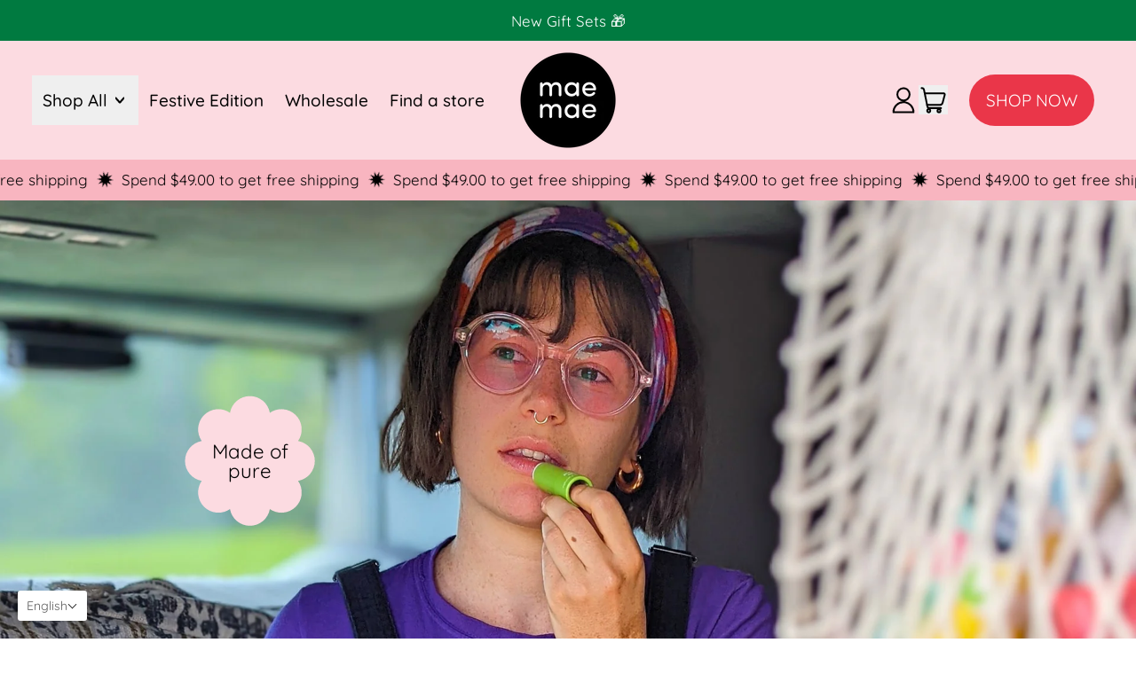

--- FILE ---
content_type: text/javascript
request_url: https://maemae.ca/cdn/shop/t/28/assets/shapes-animations.js?v=111376164229927584001746291449
body_size: 576
content:
if(!window.theme.shapesAnimationsInitialized){const map=function(number,inMin,inMax,outMin,outMax){return(number-inMin)*(outMax-outMin)/(inMax-inMin)+outMin};class ShapesAnimations{setPosition(){let oldPosition=this.position;return this.position=(document.documentElement||document.body.parentNode||document.body).scrollTop||window.pageYOffset,oldPosition!=this.position}updatePosition(percentage,speed){let value=speed*(100*(1-percentage));return Math.round(value)}cacheParallaxContainers(){for(var i=0;i<this.parallaxContainers.length;i++){var item=this.createParallaxItem(this.parallaxContainers[i]);this.parallaxItems.push(item)}}inViewport(element){if(!element||element.nodeType!==1)return!1;var html=document.documentElement,rect=element.getBoundingClientRect();return!!rect&&rect.width>0&&rect.height>0&&rect.bottom>=0&&rect.right>=0&&rect.left<=html.clientWidth&&rect.top<=html.clientHeight}createParallaxItem(el){const id=el.getAttribute("data-parallax-id"),container=el,item=el.querySelector("[data-parallax-element]");let speed=parseInt(el.getAttribute("data-parallax-speed"));speed=speed*-1;const blockHeight=item.clientHeight||item.offsetHeight||item.scrollHeight,isInViewPort=this.inViewport(el);return{id,container,item,height:blockHeight,speed,visible:isInViewPort,item}}observeItems(){this.parallaxObserver=new IntersectionObserver(entries=>{entries.forEach(entry=>{const parallaxItemIndex=this.parallaxItems.findIndex(item=>item.id===entry.target.getAttribute("data-parallax-id"));parallaxItemIndex>-1&&(this.parallaxItems[parallaxItemIndex].visible=entry.isIntersecting)})},{rootMargin:"0px 0px 20% 0px",threshold:0});for(var i=0;i<this.items.length;i++)this.parallaxObserver.observe(this.items[i])}animate(){for(var i=0;i<this.parallaxContainers.length;i++){if(this.parallaxItems[i].visible){const scrollPercentage=(this.screenHeight-this.parallaxItems[i].container.getBoundingClientRect().top)/(this.screenHeight+this.parallaxItems[i].height)-.5,baseValue=this.intensity*(this.parallaxItems[i].speed*(scrollPercentage*100)),valueY=Math.round(baseValue*100+Number.EPSILON)/100;this.parallaxItems[i].item.style.transform=`translateY(${valueY}px)`}this.parallaxContainers[i].classList.add("animated")}for(var i=0;i<this.rotateItems.length;i++)this.rotateItems[i].style.transform="rotate("+window.pageYOffset/3+"deg)";this.firstAnimate=!0}initParallax(){this.screenHeight=window.innerHeight,this.parallaxItems=[],this.parallaxContainers=document.querySelectorAll("[data-parallax-container]"),this.setPosition(),this.cacheParallaxContainers(),this.intensity=map(window.theme.settings.parallaxIntensity,0,100,1,110)/100,this.animate(),document.addEventListener("scroll",()=>{this.setPosition()&&requestAnimationFrame(this.animate.bind(this))},{passive:!0})}init(){this.items=document.querySelectorAll("[data-parallax-container]"),this.rotateItems=document.querySelectorAll(".sticker-rotate-when-scrolling"),this.observeItems(),this.initParallax(),window.addEventListener("resize",()=>{this.enable_parallax&&this.initParallax()}),window.addEventListener("shapes:section:hasmutated",debounce(()=>{this.init()},300))}}const shapesAnimations=new ShapesAnimations;if(window.matchMedia("(prefers-reduced-motion: no-preference)").matches){document.addEventListener("DOMContentLoaded",()=>{shapesAnimations.init()}),document.addEventListener("shopify:section:load",()=>{shapesAnimations.init()});const mutationHandler=debounce(()=>{shapesAnimations.init()},500);document.addEventListener("dev:hotreloadmutation",mutationHandler)}}window.theme.shapesAnimationsInitialized=!0;
//# sourceMappingURL=/cdn/shop/t/28/assets/shapes-animations.js.map?v=111376164229927584001746291449
